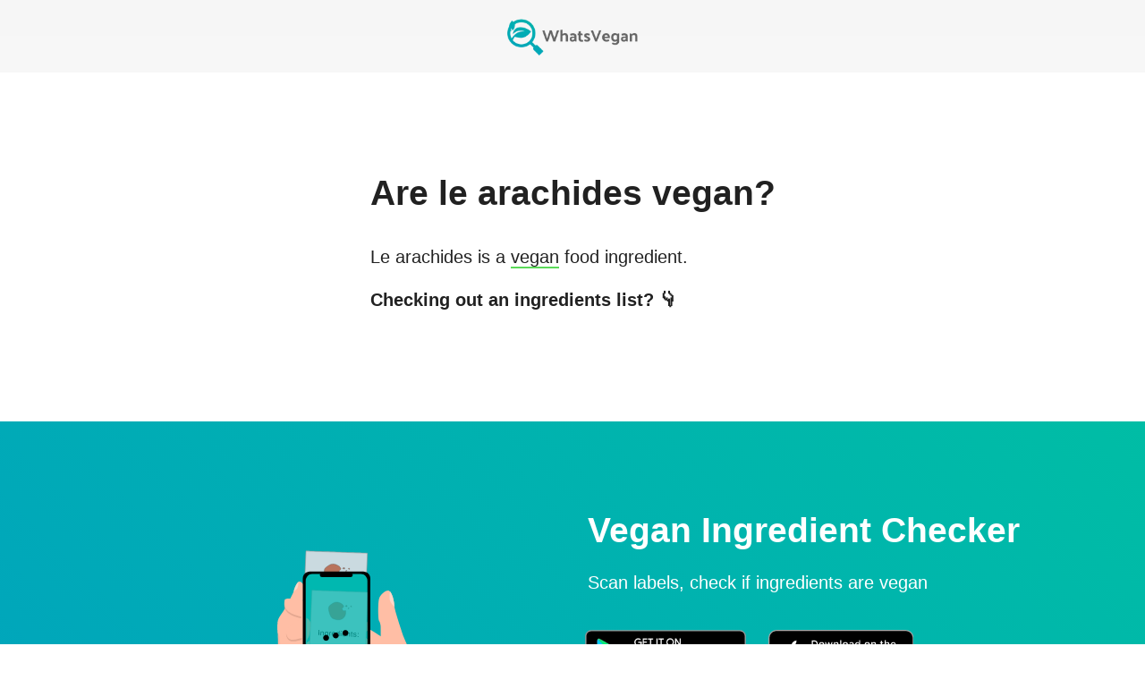

--- FILE ---
content_type: application/javascript; charset=utf-8
request_url: https://www.whatsvegan.app/_next/static/chunks/main-app-a6af1440834f9c4a.js
body_size: -398
content:
(self.webpackChunk_N_E=self.webpackChunk_N_E||[]).push([[744],{7741:function(e,n,t){Promise.resolve().then(t.t.bind(t,6628,23)),Promise.resolve().then(t.t.bind(t,7948,23)),Promise.resolve().then(t.t.bind(t,7767,23)),Promise.resolve().then(t.t.bind(t,7920,23)),Promise.resolve().then(t.t.bind(t,4839,23))}},function(e){var n=function(n){return e(e.s=n)};e.O(0,[971,596],function(){return n(2916),n(7741)}),_N_E=e.O()}]);